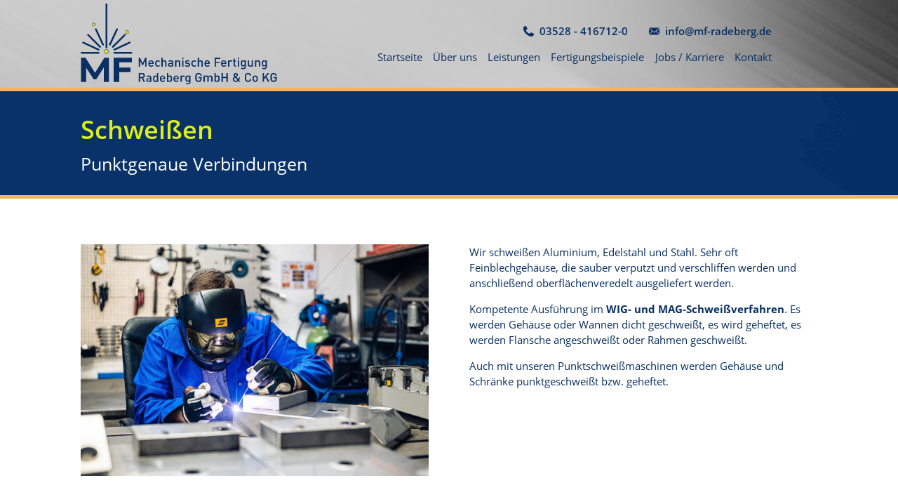

--- FILE ---
content_type: text/css
request_url: https://www.mf-radeberg.de/wp-content/themes/mfr/style.css
body_size: 11280
content:
/* 
Theme Name:		 mfr
Description:	 MFR is a child theme
Author:			 Markus Sommer
Author URI:		 https://www.leveragesearch.de
Template:		 wp-bootstrap-starter
Version:		 1.0.0
Text Domain:	 mfr
*/

/*
    Add your custom styles here
*/
/* Fonts */

/* open-sans-300 - latin */
@font-face {
    font-family: 'Open Sans';
    font-style: normal;
    font-weight: 300;
    src: url('assets/fonts/open-sans-v18-latin-300.eot'); /* IE9 Compat Modes */
    src: local(''),
    url('assets/fonts/open-sans-v18-latin-300.eot?#iefix') format('embedded-opentype'), /* IE6-IE8 */
    url('assets/fonts/open-sans-v18-latin-300.woff2') format('woff2'), /* Super Modern Browsers */
    url('assets/fonts/open-sans-v18-latin-300.woff') format('woff'), /* Modern Browsers */
    url('assets/fonts/open-sans-v18-latin-300.ttf') format('truetype'), /* Safari, Android, iOS */
    url('assets/fonts/open-sans-v18-latin-300.svg#OpenSans') format('svg'); /* Legacy iOS */
}
/* open-sans-300italic - latin */
@font-face {
    font-family: 'Open Sans';
    font-style: italic;
    font-weight: 300;
    src: url('assets/fonts/open-sans-v18-latin-300italic.eot'); /* IE9 Compat Modes */
    src: local(''),
    url('assets/fonts/open-sans-v18-latin-300italic.eot?#iefix') format('embedded-opentype'), /* IE6-IE8 */
    url('assets/fonts/open-sans-v18-latin-300italic.woff2') format('woff2'), /* Super Modern Browsers */
    url('assets/fonts/open-sans-v18-latin-300italic.woff') format('woff'), /* Modern Browsers */
    url('assets/fonts/open-sans-v18-latin-300italic.ttf') format('truetype'), /* Safari, Android, iOS */
    url('assets/fonts/open-sans-v18-latin-300italic.svg#OpenSans') format('svg'); /* Legacy iOS */
}
/* open-sans-regular - latin */
@font-face {
    font-family: 'Open Sans';
    font-style: normal;
    font-weight: 400;
    src: url('assets/fonts/open-sans-v18-latin-regular.eot'); /* IE9 Compat Modes */
    src: local(''),
    url('assets/fonts/open-sans-v18-latin-regular.eot?#iefix') format('embedded-opentype'), /* IE6-IE8 */
    url('assets/fonts/open-sans-v18-latin-regular.woff2') format('woff2'), /* Super Modern Browsers */
    url('assets/fonts/open-sans-v18-latin-regular.woff') format('woff'), /* Modern Browsers */
    url('assets/fonts/open-sans-v18-latin-regular.ttf') format('truetype'), /* Safari, Android, iOS */
    url('assets/fonts/open-sans-v18-latin-regular.svg#OpenSans') format('svg'); /* Legacy iOS */
}
/* open-sans-italic - latin */
@font-face {
    font-family: 'Open Sans';
    font-style: italic;
    font-weight: 400;
    src: url('assets/fonts/open-sans-v18-latin-italic.eot'); /* IE9 Compat Modes */
    src: local(''),
    url('assets/fonts/open-sans-v18-latin-italic.eot?#iefix') format('embedded-opentype'), /* IE6-IE8 */
    url('assets/fonts/open-sans-v18-latin-italic.woff2') format('woff2'), /* Super Modern Browsers */
    url('assets/fonts/open-sans-v18-latin-italic.woff') format('woff'), /* Modern Browsers */
    url('assets/fonts/open-sans-v18-latin-italic.ttf') format('truetype'), /* Safari, Android, iOS */
    url('assets/fonts/open-sans-v18-latin-italic.svg#OpenSans') format('svg'); /* Legacy iOS */
}
/* open-sans-600 - latin */
@font-face {
    font-family: 'Open Sans';
    font-style: normal;
    font-weight: 600;
    src: url('assets/fonts/open-sans-v18-latin-600.eot'); /* IE9 Compat Modes */
    src: local(''),
    url('assets/fonts/open-sans-v18-latin-600.eot?#iefix') format('embedded-opentype'), /* IE6-IE8 */
    url('assets/fonts/open-sans-v18-latin-600.woff2') format('woff2'), /* Super Modern Browsers */
    url('assets/fonts/open-sans-v18-latin-600.woff') format('woff'), /* Modern Browsers */
    url('assets/fonts/open-sans-v18-latin-600.ttf') format('truetype'), /* Safari, Android, iOS */
    url('assets/fonts/open-sans-v18-latin-600.svg#OpenSans') format('svg'); /* Legacy iOS */
}
/* open-sans-600italic - latin */
@font-face {
    font-family: 'Open Sans';
    font-style: italic;
    font-weight: 600;
    src: url('assets/fonts/open-sans-v18-latin-600italic.eot'); /* IE9 Compat Modes */
    src: local(''),
    url('assets/fonts/open-sans-v18-latin-600italic.eot?#iefix') format('embedded-opentype'), /* IE6-IE8 */
    url('assets/fonts/open-sans-v18-latin-600italic.woff2') format('woff2'), /* Super Modern Browsers */
    url('assets/fonts/open-sans-v18-latin-600italic.woff') format('woff'), /* Modern Browsers */
    url('assets/fonts/open-sans-v18-latin-600italic.ttf') format('truetype'), /* Safari, Android, iOS */
    url('assets/fonts/open-sans-v18-latin-600italic.svg#OpenSans') format('svg'); /* Legacy iOS */
}
/* open-sans-700 - latin */
@font-face {
    font-family: 'Open Sans';
    font-style: normal;
    font-weight: 700;
    src: url('assets/fonts/open-sans-v18-latin-700.eot'); /* IE9 Compat Modes */
    src: local(''),
    url('assets/fonts/open-sans-v18-latin-700.eot?#iefix') format('embedded-opentype'), /* IE6-IE8 */
    url('assets/fonts/open-sans-v18-latin-700.woff2') format('woff2'), /* Super Modern Browsers */
    url('assets/fonts/open-sans-v18-latin-700.woff') format('woff'), /* Modern Browsers */
    url('assets/fonts/open-sans-v18-latin-700.ttf') format('truetype'), /* Safari, Android, iOS */
    url('assets/fonts/open-sans-v18-latin-700.svg#OpenSans') format('svg'); /* Legacy iOS */
}
/* open-sans-700italic - latin */
@font-face {
    font-family: 'Open Sans';
    font-style: italic;
    font-weight: 700;
    src: url('assets/fonts/open-sans-v18-latin-700italic.eot'); /* IE9 Compat Modes */
    src: local(''),
    url('assets/fonts/open-sans-v18-latin-700italic.eot?#iefix') format('embedded-opentype'), /* IE6-IE8 */
    url('assets/fonts/open-sans-v18-latin-700italic.woff2') format('woff2'), /* Super Modern Browsers */
    url('assets/fonts/open-sans-v18-latin-700italic.woff') format('woff'), /* Modern Browsers */
    url('assets/fonts/open-sans-v18-latin-700italic.ttf') format('truetype'), /* Safari, Android, iOS */
    url('assets/fonts/open-sans-v18-latin-700italic.svg#OpenSans') format('svg'); /* Legacy iOS */
}
/* open-sans-800 - latin */
@font-face {
    font-family: 'Open Sans';
    font-style: normal;
    font-weight: 800;
    src: url('assets/fonts/open-sans-v18-latin-800.eot'); /* IE9 Compat Modes */
    src: local(''),
    url('assets/fonts/open-sans-v18-latin-800.eot?#iefix') format('embedded-opentype'), /* IE6-IE8 */
    url('assets/fonts/open-sans-v18-latin-800.woff2') format('woff2'), /* Super Modern Browsers */
    url('assets/fonts/open-sans-v18-latin-800.woff') format('woff'), /* Modern Browsers */
    url('assets/fonts/open-sans-v18-latin-800.ttf') format('truetype'), /* Safari, Android, iOS */
    url('assets/fonts/open-sans-v18-latin-800.svg#OpenSans') format('svg'); /* Legacy iOS */
}
/* open-sans-800italic - latin */
@font-face {
    font-family: 'Open Sans';
    font-style: italic;
    font-weight: 800;
    src: url('assets/fonts/open-sans-v18-latin-800italic.eot'); /* IE9 Compat Modes */
    src: local(''),
    url('assets/fonts/open-sans-v18-latin-800italic.eot?#iefix') format('embedded-opentype'), /* IE6-IE8 */
    url('assets/fonts/open-sans-v18-latin-800italic.woff2') format('woff2'), /* Super Modern Browsers */
    url('assets/fonts/open-sans-v18-latin-800italic.woff') format('woff'), /* Modern Browsers */
    url('assets/fonts/open-sans-v18-latin-800italic.ttf') format('truetype'), /* Safari, Android, iOS */
    url('assets/fonts/open-sans-v18-latin-800italic.svg#OpenSans') format('svg'); /* Legacy iOS */
}
/*Global */
body {
    font-family: 'Open Sans' !important;
}
.et_pb_section_0 {
    padding-top:2% !important;
}
.container {
    max-width:1080px !important;
}
/*
    Header
 */
#masthead {
    background-size: cover;
}
.navbar-brand img {
    width:400px;
    max-width: 70%;
}
header#masthead {
    padding:0rem 1rem;
    background-color: #f7f7f7;
    box-shadow:unset;
    border-bottom: 5px solid #FEB25A;
}
#page-sub-header {
    border-bottom: 5px solid #FEB25A;
    padding:0rem;
    text-align:left;
}
.home #page-sub-header {
    text-align:center;
}
#page-sub-header .header-image {
    height:700px;
    max-height:50vh;
    background-position: center;
    background-size: cover;
}
.headline-box {
    background-color: #0F274C;
    padding:2% 0rem;
}
#main-nav {

}
.nav-container {

    display: flex;
    flex-direction: column;
}
.nav-contact {
    display:flex;
    justify-content: flex-end;
}
.nav-contact span {
    padding:0.5rem;
}
.nav-contact a {
    color: #092F63 !important;
    font-weight:600;
}
#masthead .navbar-nav > li > a {
    color: #092F63 !important;
    font-size:1rem !important;
}
#masthead .navbar-nav > li > a:hover {
    color: #DCEF19 !important;
    font-weight:500 !important;
    text-decoration: underline;
}
h1 {
    margin-bottom:0rem !important;
    font-size: 36px !important;
    font-weight: 600 !important;
    color:#DCEF19 !important;
}
.subline {
    color:#ffffff !important;
    font-size:25px !important;
    font-weight:normal !important;
}
.phone {
    background-image: url("/wp-content/themes/mfr/assets/icons/phone.svg")!important;
    background-position: left center!important;
    background-repeat: no-repeat!important;
    padding-left:1.5rem!important;
    background-size: 1rem!important;
}
.mail {
    margin-left:1.5rem;
    background-image: url("/wp-content/themes/mfr/assets/icons/mail.svg")!important;
    background-position: left center!important;
    background-repeat: no-repeat!important;
    padding-left:1.5rem!important;
    background-size: 1rem!important;
}
/*
    Content
 */
h2 {
    font-size:40px !important;
}
.site-content {
    color:#092F63 !important;
    padding:0rem !important;
}
.page-template-fullwidth #primary {
    padding:0rem !important;
}
.usp .et_pb_row {
    padding:0rem !important;
}
.usp {
    border-bottom: 5px solid #FEB25A !important;
    color: #092F63 !important;
    font-weight:600 !important;
    font-size: 25px !important;
}
.usp h2{
    color:#DCEF19 !important;
    font-weight:600 !important;
}
.usp-row {
    margin-top:3rem !important;
}
.usp-row img {
    max-height:120px;
}
.area img{
    max-height:500px;
}
.area .et-last-child {
    display:flex;
    align-items: flex-end;
}
.area h2 {
    border-bottom: 5px solid #FEB25A !important;
    color: #092F63 !important;
}
.area, .about {
    color: #092F63 !important;
}
.area li {
    list-style: square !important;
}
/*
    Footer
 */
.cta div {
    background-color: #092F63;
    text-align: center;
    padding:1rem;
}
.cta a{
    color:#DCEF19 !important;
    font-size:25px;

}
.pre-footer {
    background-color: #f7f7f7;
    padding: 4% 0rem;
}
.pre-footer h2{
    color:#092F63;
    margin-bottom:2%;
}

footer {
    font-size: 100% !important;
    border-bottom: 5px solid #FEB25A;
    padding:  0rem 0rem 4%  0rem;
    color:#092F63 !important;
    background-size: cover;
}
footer .col-lg-4 {
    display: flex;
    align-items: flex-end;
}
footer .col-lg-4:last-of-type {
    justify-content:  flex-end;
}
#menu-footer {
    margin-bottom:0rem;
}
footer ul {
    list-style: none;
    padding:0rem;
}
footer li {
    display:inline;
}
/*
    Mobile
 */

@media (max-width:576px) {
    .et_pb_section {
    padding-left:2rem !important;
    padding-right:2rem !important;
}
}
@media (max-width:991px) {
    .nav-contact {
        display:none;
    }
}

--- FILE ---
content_type: image/svg+xml
request_url: https://www.mf-radeberg.de/wp-content/themes/mfr/assets/icons/mail.svg
body_size: 1065
content:
<?xml version="1.0" encoding="UTF-8" standalone="no"?>
<!DOCTYPE svg PUBLIC "-//W3C//DTD SVG 1.1//EN" "http://www.w3.org/Graphics/SVG/1.1/DTD/svg11.dtd">
<svg width="100%" height="100%" viewBox="0 0 987 987" version="1.1" xmlns="http://www.w3.org/2000/svg" xmlns:xlink="http://www.w3.org/1999/xlink" xml:space="preserve" xmlns:serif="http://www.serif.com/" style="fill-rule:evenodd;clip-rule:evenodd;stroke-linejoin:round;stroke-miterlimit:2;">
    <g id="Pfad_40" transform="matrix(1.01874,0,0,1.01874,-9.2473,-9.24662)">
        <path d="M655.132,508.296L493.658,638.264L332.184,508.296L52.242,806.354C57.126,807.93 62.167,808.718 67.208,808.718L920.265,808.718C925.307,808.56 930.348,807.772 935.231,806.354L655.132,508.296ZM976.033,761.142C977.136,756.258 977.766,751.217 977.924,746.333L977.924,248.52L702.236,470.173L976.033,761.142ZM284.765,470.33L9.077,248.52L9.077,746.333C9.077,751.374 9.707,756.416 10.968,761.142L284.765,470.33ZM493.658,560.466L953.663,190.099C944.053,182.537 932.396,178.284 920.108,178.284L67.05,178.284C54.92,178.441 43.105,182.537 33.495,190.099L493.658,560.466Z" style="fill:rgb(9,47,99);fill-rule:nonzero;"/>
    </g>
</svg>


--- FILE ---
content_type: image/svg+xml
request_url: https://www.mf-radeberg.de/wp-content/themes/mfr/assets/icons/menu.svg
body_size: 782
content:
<?xml version="1.0" encoding="UTF-8" standalone="no"?>
<!DOCTYPE svg PUBLIC "-//W3C//DTD SVG 1.1//EN" "http://www.w3.org/Graphics/SVG/1.1/DTD/svg11.dtd">
<svg width="100%" height="100%" viewBox="0 0 29 25" version="1.1" xmlns="http://www.w3.org/2000/svg" xmlns:xlink="http://www.w3.org/1999/xlink" xml:space="preserve" xmlns:serif="http://www.serif.com/" style="fill-rule:evenodd;clip-rule:evenodd;stroke-linejoin:round;stroke-miterlimit:2;">
    <g transform="matrix(0.374408,0,0,1,0,0)">
        <rect x="0" y="0" width="77.361" height="3.027" style="fill:rgb(9,47,99);"/>
    </g>
    <g transform="matrix(0.374408,0,0,1,0,0)">
        <rect x="0" y="10.5" width="77.361" height="3.027" style="fill:rgb(9,47,99);"/>
    </g>
    <g transform="matrix(0.374408,0,0,1,0,0)">
        <rect x="0" y="21" width="77.361" height="3.027" style="fill:rgb(9,47,99);"/>
    </g>
</svg>


--- FILE ---
content_type: image/svg+xml
request_url: https://www.mf-radeberg.de/wp-content/themes/mfr/assets/images/mfr-logo.svg
body_size: 39663
content:
<?xml version="1.0" encoding="UTF-8" standalone="no"?>
<!DOCTYPE svg PUBLIC "-//W3C//DTD SVG 1.1//EN" "http://www.w3.org/Graphics/SVG/1.1/DTD/svg11.dtd">
<svg width="100%" height="100%" viewBox="0 0 712 294" version="1.1" xmlns="http://www.w3.org/2000/svg" xmlns:xlink="http://www.w3.org/1999/xlink" xml:space="preserve" xmlns:serif="http://www.serif.com/" style="fill-rule:evenodd;clip-rule:evenodd;stroke-linejoin:round;stroke-miterlimit:2;">
    <g transform="matrix(1,0,0,1,-75.7,-94.2)">
        <path d="M140.4,276.3L78.9,276.3C77.1,276.3 75.7,274.9 75.7,273.1C75.7,271.3 77.1,269.9 78.9,269.9L140.5,269.9C142.3,269.9 143.7,271.3 143.7,273.1C143.7,274.9 142.2,276.3 140.4,276.3Z" style="fill:rgb(9,47,99);fill-rule:nonzero;"/>
    </g>
    <g transform="matrix(1,0,0,1,-75.7,-94.2)">
        <path d="M140.4,265C139.9,265 139.5,264.9 139,264.7L83.2,238.7C81.6,238 80.9,236 81.7,234.4C82.4,232.8 84.4,232.1 86,232.9L141.8,258.9C143.4,259.6 144.1,261.6 143.3,263.2C142.8,264.3 141.6,265 140.4,265Z" style="fill:rgb(9,47,99);fill-rule:nonzero;"/>
    </g>
    <g transform="matrix(1,0,0,1,-75.7,-94.2)">
        <path d="M146,254.7C145.2,254.7 144.4,254.4 143.7,253.8L100.2,210.3C99,209.1 99,207 100.2,205.8C101.4,204.6 103.5,204.6 104.7,205.8L148.2,249.3C149.4,250.5 149.4,252.6 148.2,253.8C147.7,254.4 146.8,254.7 146,254.7Z" style="fill:rgb(9,47,99);fill-rule:nonzero;"/>
    </g>
    <g transform="matrix(1,0,0,1,-75.7,-94.2)">
        <path d="M156.6,246.6C155.4,246.6 154.2,245.9 153.7,244.8L127.7,189C127,187.4 127.6,185.5 129.2,184.7C130.8,184 132.7,184.6 133.5,186.2L159.5,242C160.2,243.6 159.6,245.5 158,246.3C157.6,246.5 157.1,246.6 156.6,246.6Z" style="fill:rgb(9,47,99);fill-rule:nonzero;"/>
    </g>
    <g transform="matrix(1,0,0,1,-75.7,-94.2)">
        <path d="M259.3,276.3L197.7,276.3C195.9,276.3 194.5,274.9 194.5,273.1C194.5,271.3 195.9,269.9 197.7,269.9L259.3,269.9C261.1,269.9 262.5,271.3 262.5,273.1C262.5,274.9 261,276.3 259.3,276.3Z" style="fill:rgb(9,47,99);fill-rule:nonzero;"/>
    </g>
    <g transform="matrix(1,0,0,1,-75.7,-94.2)">
        <path d="M197.7,265C196.5,265 195.3,264.3 194.8,263.2C194.1,261.6 194.7,259.7 196.3,258.9L252.1,232.9C253.7,232.2 255.6,232.8 256.4,234.4C257.1,236 256.5,237.9 254.9,238.7L199.1,264.7C198.6,264.9 198.1,265 197.7,265Z" style="fill:rgb(9,47,99);fill-rule:nonzero;"/>
    </g>
    <g transform="matrix(1,0,0,1,-75.7,-94.2)">
        <path d="M192.1,254.7C191.3,254.7 190.5,254.4 189.8,253.8C188.6,252.6 188.6,250.5 189.8,249.3L233.3,205.8C234.5,204.6 236.6,204.6 237.8,205.8C239,207 239,209.1 237.8,210.3L194.3,253.8C193.7,254.4 192.9,254.7 192.1,254.7Z" style="fill:rgb(9,47,99);fill-rule:nonzero;"/>
    </g>
    <g transform="matrix(1,0,0,1,-75.7,-94.2)">
        <path d="M181.5,246.6C181,246.6 180.6,246.5 180.1,246.3C178.5,245.6 177.8,243.6 178.6,242L204.6,186.2C205.3,184.6 207.3,183.9 208.9,184.7C210.5,185.4 211.2,187.4 210.4,189L184.4,244.8C183.8,245.9 182.7,246.6 181.5,246.6Z" style="fill:rgb(9,47,99);fill-rule:nonzero;"/>
    </g>
    <g transform="matrix(1,0,0,1,-75.7,-94.2)">
        <path d="M169.1,256.8C167.3,256.8 165.9,255.4 165.9,253.6L165.9,97.4C165.9,95.6 167.3,94.2 169.1,94.2C170.9,94.2 172.3,95.6 172.3,97.4L172.3,253.6C172.3,255.4 170.8,256.8 169.1,256.8Z" style="fill:rgb(9,47,99);fill-rule:nonzero;"/>
    </g>
    <g transform="matrix(1,0,0,1,-75.7,-94.2)">
        <circle cx="169.1" cy="268.6" r="7.5" style="fill:rgb(220,239,25);"/>
    </g>
    <g transform="matrix(1,0,0,1,-75.7,-94.2)">
        <path d="M169.1,276.8C164.6,276.8 160.9,273.1 160.9,268.6C160.9,264.1 164.6,260.4 169.1,260.4C173.6,260.4 177.3,264.1 177.3,268.6C177.3,273.1 173.6,276.8 169.1,276.8ZM169.1,261.8C165.3,261.8 162.3,264.9 162.3,268.6C162.3,272.3 165.3,275.4 169.1,275.4C172.9,275.4 175.9,272.3 175.9,268.6C175.9,264.9 172.8,261.8 169.1,261.8Z" style="fill:rgb(9,47,99);fill-rule:nonzero;"/>
    </g>
    <g transform="matrix(1,0,0,1,-75.7,-94.2)">
        <circle cx="122.8" cy="170.4" r="5.4" style="fill:rgb(220,239,25);"/>
    </g>
    <g transform="matrix(1,0,0,1,-75.7,-94.2)">
        <path d="M122.8,176.4C119.4,176.4 116.7,173.7 116.7,170.3C116.7,166.9 119.4,164.2 122.8,164.2C126.2,164.2 128.9,166.9 128.9,170.3C128.9,173.7 126.1,176.4 122.8,176.4ZM122.8,165.7C120.2,165.7 118.1,167.8 118.1,170.4C118.1,173 120.2,175.1 122.8,175.1C125.4,175.1 127.5,173 127.5,170.4C127.5,167.8 125.4,165.7 122.8,165.7Z" style="fill:rgb(9,47,99);fill-rule:nonzero;"/>
    </g>
    <g transform="matrix(1,0,0,1,-75.7,-94.2)">
        <circle cx="244.1" cy="197.8" r="5.4" style="fill:rgb(220,239,25);"/>
    </g>
    <g transform="matrix(1,0,0,1,-75.7,-94.2)">
        <path d="M244.1,203.9C240.7,203.9 238,201.2 238,197.8C238,194.4 240.7,191.7 244.1,191.7C247.5,191.7 250.2,194.4 250.2,197.8C250.2,201.1 247.4,203.9 244.1,203.9ZM244.1,193.1C241.5,193.1 239.4,195.2 239.4,197.8C239.4,200.4 241.5,202.5 244.1,202.5C246.7,202.5 248.8,200.4 248.8,197.8C248.8,195.2 246.6,193.1 244.1,193.1Z" style="fill:rgb(9,47,99);fill-rule:nonzero;"/>
    </g>
    <g transform="matrix(1,0,0,1,-75.7,-94.2)">
        <path d="M159.6,378.8L159.5,326.2L132,369.6L123,369.6L95.6,327.4L95.6,378.9L76.8,378.9L76.8,291.2L93.3,291.2L127.7,345.7L161.6,291.2L178,291.2L178.2,378.9L159.6,378.9L159.6,378.8Z" style="fill:rgb(9,47,99);fill-rule:nonzero;"/>
    </g>
    <g transform="matrix(1,0,0,1,-75.7,-94.2)">
        <path d="M215.4,307.4L215.4,326.8L256,326.8L256,343L215.4,343L215.4,378.8L195.1,378.8L195.1,291.1L261.4,291.1L261.4,307.4L215.4,307.4Z" style="fill:rgb(9,47,99);fill-rule:nonzero;"/>
    </g>
    <g transform="matrix(1,0,0,1,-75.7,-94.2)">
        <path d="M309.5,323.3L309.5,301.8L302.1,317.5L298.5,317.5L290.9,301.8L290.9,323.3L286,323.3L286,291.1L290.9,291.1L300.3,311.1L309.5,291.1L314.4,291.1L314.4,323.3L309.5,323.3Z" style="fill:rgb(9,47,99);fill-rule:nonzero;"/>
    </g>
    <g transform="matrix(1,0,0,1,-75.7,-94.2)">
        <path d="M325.6,313.2C325.6,315.2 326.1,316.8 327.1,317.9C328.1,319 329.5,319.6 331.4,319.6C332.7,319.6 333.7,319.4 334.5,319C335.3,318.6 336.1,318 336.9,317.2L339.8,320C339.2,320.6 338.6,321.1 338,321.6C337.4,322 336.8,322.4 336.1,322.7C335.4,323 334.7,323.2 333.9,323.4C333.1,323.6 332.2,323.6 331.2,323.6C329.8,323.6 328.4,323.4 327.2,323C325.9,322.6 324.9,321.9 323.9,321C323,320.1 322.2,318.9 321.7,317.4C321.2,315.9 320.9,314.1 320.9,311.9C320.9,308.2 321.8,305.3 323.6,303.3C325.4,301.3 327.7,300.3 330.7,300.3C332.2,300.3 333.6,300.6 334.8,301.1C336,301.6 337,302.4 337.8,303.4C338.6,304.4 339.3,305.5 339.7,306.9C340.1,308.3 340.4,309.7 340.4,311.4L340.4,313.4L325.6,313.4L325.6,313.2ZM335.8,308.3C335.7,307.9 335.6,307.4 335.3,306.9C334.9,306 334.4,305.3 333.6,304.8C332.8,304.3 331.9,304 330.8,304C329.7,304 328.8,304.3 328,304.8C327.2,305.3 326.6,306 326.3,306.9C326.1,307.4 325.9,307.9 325.8,308.3C325.7,308.7 325.7,309.3 325.7,310L336,310C335.9,309.3 335.9,308.8 335.8,308.3Z" style="fill:rgb(9,47,99);fill-rule:nonzero;"/>
    </g>
    <g transform="matrix(1,0,0,1,-75.7,-94.2)">
        <path d="M359.7,322.8C358.5,323.3 357.1,323.6 355.5,323.6C354.2,323.6 352.9,323.4 351.7,323C350.5,322.6 349.4,321.9 348.4,321C347.5,320.1 346.7,318.9 346.1,317.4C345.5,315.9 345.2,314.1 345.2,312C345.2,309.9 345.5,308 346.1,306.6C346.7,305.1 347.5,303.9 348.4,303C349.3,302.1 350.4,301.4 351.7,301C352.9,300.6 354.2,300.4 355.5,300.4C357.1,300.4 358.5,300.6 359.7,301.1C360.9,301.6 362,302.4 363.1,303.6L359.9,306.7C359.2,305.9 358.5,305.4 357.8,305C357.2,304.7 356.4,304.5 355.5,304.5C353.7,304.5 352.3,305.2 351.3,306.5C350.8,307.1 350.4,307.9 350.2,308.7C350,309.5 349.9,310.7 349.9,312C349.9,313.4 350,314.5 350.2,315.3C350.4,316.1 350.7,316.9 351.3,317.6C352.3,319 353.7,319.6 355.5,319.6C356.4,319.6 357.2,319.4 357.8,319.1C358.4,318.8 359.1,318.2 359.9,317.4L363.1,320.4C362,321.5 360.9,322.3 359.7,322.8Z" style="fill:rgb(9,47,99);fill-rule:nonzero;"/>
    </g>
    <g transform="matrix(1,0,0,1,-75.7,-94.2)">
        <path d="M382.3,323.4L382.3,309.3C382.3,307.6 381.9,306.3 381,305.5C380.1,304.7 379,304.3 377.7,304.3C376.4,304.3 375.3,304.7 374.4,305.5C373.5,306.3 373,307.6 373,309.3L373,323.3L368.4,323.3L368.4,291.1L373,291.1L373,302.7C373.8,301.8 374.7,301.2 375.7,300.8C376.7,300.4 377.8,300.2 378.9,300.2C380.2,300.2 381.3,300.4 382.3,300.8C383.3,301.2 384.1,301.8 384.8,302.5C385.5,303.2 386,304.1 386.3,305.2C386.6,306.2 386.8,307.4 386.8,308.6L386.8,323.4L382.3,323.4Z" style="fill:rgb(9,47,99);fill-rule:nonzero;"/>
    </g>
    <g transform="matrix(1,0,0,1,-75.7,-94.2)">
        <path d="M406.3,323.3L406.3,321.2C405.5,322 404.6,322.6 403.7,323C402.8,323.4 401.6,323.5 400.2,323.5C398.8,323.5 397.5,323.3 396.6,323C395.7,322.7 394.8,322.1 394.1,321.4C392.9,320.1 392.3,318.5 392.3,316.5C392.3,314.6 393,313 394.3,311.8C395.6,310.6 397.6,309.9 400.2,309.9L406.3,309.9L406.3,308.3C406.3,306.9 405.9,305.8 405.1,305.1C404.3,304.4 403,304 401.2,304C399.9,304 398.9,304.2 398.2,304.5C397.5,304.8 396.8,305.4 396.2,306.2L393.2,303.4C394.3,302.1 395.4,301.3 396.7,300.8C397.9,300.3 399.5,300.1 401.4,300.1C407.7,300.1 410.8,302.7 410.8,308L410.8,323.3L406.3,323.3ZM406.3,313.2L400.9,313.2C399.5,313.2 398.5,313.5 397.8,314.1C397.1,314.7 396.8,315.5 396.8,316.5C396.8,317.5 397.1,318.4 397.8,318.9C398.5,319.5 399.5,319.7 401,319.7C401.9,319.7 402.7,319.6 403.3,319.5C404,319.4 404.6,319 405.2,318.4C405.9,317.7 406.2,316.6 406.2,315L406.2,313.2L406.3,313.2Z" style="fill:rgb(9,47,99);fill-rule:nonzero;"/>
    </g>
    <g transform="matrix(1,0,0,1,-75.7,-94.2)">
        <path d="M431.9,323.3L431.9,309.3C431.9,307.5 431.5,306.2 430.6,305.4C429.7,304.6 428.6,304.2 427.3,304.2C426,304.2 424.9,304.6 424,305.4C423.1,306.2 422.6,307.5 422.6,309.3L422.6,323.3L418,323.3L418,300.4L422.5,300.4L422.5,302.7C423.3,301.8 424.2,301.2 425.3,300.8C426.4,300.4 427.5,300.2 428.6,300.2C429.8,300.2 430.8,300.4 431.8,300.7C432.7,301.1 433.6,301.6 434.3,302.2C435.2,303.1 435.8,304 436.1,305.1C436.4,306.2 436.6,307.4 436.6,308.6L436.6,323.2L431.9,323.2L431.9,323.3Z" style="fill:rgb(9,47,99);fill-rule:nonzero;"/>
    </g>
    <g transform="matrix(1,0,0,1,-75.7,-94.2)">
        <path d="M443.5,295.9L443.5,291L448.4,291L448.4,295.9L443.5,295.9ZM443.6,323.3L443.6,300.4L448.2,300.4L448.2,323.3L443.6,323.3Z" style="fill:rgb(9,47,99);fill-rule:nonzero;"/>
    </g>
    <g transform="matrix(1,0,0,1,-75.7,-94.2)">
        <path d="M471.7,319.5C471.2,320.4 470.6,321.2 469.7,321.8C468.9,322.4 467.8,322.9 466.7,323.2C465.5,323.5 464.3,323.7 462.9,323.7C461,323.7 459.3,323.5 457.7,323C456.1,322.6 454.6,321.7 453.3,320.4L456.3,317.4C457.2,318.4 458.3,319 459.4,319.3C460.6,319.6 461.7,319.8 462.9,319.8C464.3,319.8 465.5,319.5 466.5,319C467.5,318.5 467.9,317.7 467.9,316.6C467.9,315.8 467.7,315.2 467.2,314.7C466.7,314.2 465.9,314 464.8,313.9L461.1,313.6C458.9,313.4 457.3,312.8 456.1,311.8C454.9,310.8 454.3,309.3 454.3,307.3C454.3,306.2 454.5,305.2 455,304.3C455.5,303.4 456.1,302.7 456.9,302.1C457.7,301.5 458.6,301.1 459.6,300.7C460.6,300.3 461.8,300.2 463,300.2C464.7,300.2 466.3,300.4 467.7,300.8C469.1,301.2 470.4,301.9 471.4,302.8L468.5,305.7C467.8,305.1 466.9,304.7 465.9,304.4C464.9,304.1 463.9,304 462.8,304C461.4,304 460.4,304.3 459.7,304.8C459,305.3 458.7,306 458.7,306.9C458.7,307.6 458.9,308.2 459.4,308.6C459.8,309.1 460.7,309.4 461.9,309.5L465.5,309.8C467.7,310 469.3,310.6 470.5,311.6C471.7,312.6 472.3,314.2 472.3,316.2C472.5,317.5 472.2,318.6 471.7,319.5Z" style="fill:rgb(9,47,99);fill-rule:nonzero;"/>
    </g>
    <g transform="matrix(1,0,0,1,-75.7,-94.2)">
        <path d="M491.3,322.8C490.1,323.3 488.7,323.6 487.1,323.6C485.8,323.6 484.5,323.4 483.3,323C482.1,322.6 481,321.9 480,321C479.1,320.1 478.3,318.9 477.7,317.4C477.1,315.9 476.8,314.1 476.8,312C476.8,309.9 477.1,308 477.7,306.6C478.3,305.1 479.1,303.9 480,303C480.9,302.1 482,301.4 483.3,301C484.5,300.6 485.8,300.4 487.1,300.4C488.7,300.4 490.1,300.6 491.3,301.1C492.5,301.6 493.6,302.4 494.7,303.6L491.5,306.7C490.8,305.9 490.1,305.4 489.4,305C488.8,304.7 488,304.5 487.1,304.5C485.3,304.5 483.9,305.2 482.9,306.5C482.4,307.1 482,307.9 481.8,308.7C481.6,309.5 481.5,310.7 481.5,312C481.5,313.4 481.6,314.5 481.8,315.3C482,316.1 482.3,316.9 482.9,317.6C483.9,319 485.3,319.6 487.1,319.6C488,319.6 488.8,319.4 489.4,319.1C490,318.8 490.7,318.2 491.5,317.4L494.7,320.4C493.6,321.5 492.4,322.3 491.3,322.8Z" style="fill:rgb(9,47,99);fill-rule:nonzero;"/>
    </g>
    <g transform="matrix(1,0,0,1,-75.7,-94.2)">
        <path d="M513.8,323.4L513.8,309.3C513.8,307.6 513.4,306.3 512.5,305.5C511.6,304.7 510.5,304.3 509.2,304.3C507.9,304.3 506.8,304.7 505.9,305.5C505,306.3 504.5,307.6 504.5,309.3L504.5,323.3L500,323.3L500,291.1L504.6,291.1L504.6,302.7C505.4,301.8 506.3,301.2 507.3,300.8C508.3,300.4 509.4,300.2 510.5,300.2C511.8,300.2 512.9,300.4 513.9,300.8C514.9,301.2 515.7,301.8 516.4,302.5C517.1,303.2 517.6,304.1 517.9,305.2C518.2,306.2 518.4,307.4 518.4,308.6L518.4,323.4L513.8,323.4Z" style="fill:rgb(9,47,99);fill-rule:nonzero;"/>
    </g>
    <g transform="matrix(1,0,0,1,-75.7,-94.2)">
        <path d="M529,313.2C529,315.2 529.5,316.8 530.5,317.9C531.5,319 532.9,319.6 534.8,319.6C536.1,319.6 537.1,319.4 537.9,319C538.7,318.6 539.5,318 540.3,317.2L543.2,320C542.6,320.6 542,321.1 541.4,321.6C540.8,322 540.2,322.4 539.5,322.7C538.8,323 538.1,323.2 537.3,323.4C536.5,323.6 535.6,323.6 534.6,323.6C533.2,323.6 531.8,323.4 530.6,323C529.3,322.6 528.3,321.9 527.3,321C526.4,320.1 525.6,318.9 525.1,317.4C524.6,315.9 524.3,314.1 524.3,311.9C524.3,308.2 525.2,305.3 527,303.3C528.8,301.3 531.1,300.3 534.1,300.3C535.6,300.3 537,300.6 538.2,301.1C539.4,301.6 540.4,302.4 541.2,303.4C542,304.4 542.7,305.5 543.1,306.9C543.5,308.3 543.8,309.7 543.8,311.4L543.8,313.4L529,313.4L529,313.2ZM539.1,308.3C539,307.9 538.9,307.4 538.6,306.9C538.2,306 537.7,305.3 536.9,304.8C536.1,304.3 535.2,304 534.1,304C533,304 532.1,304.3 531.3,304.8C530.5,305.3 529.9,306 529.6,306.9C529.4,307.4 529.2,307.9 529.1,308.3C529,308.7 529,309.3 529,310L539.3,310C539.2,309.3 539.2,308.8 539.1,308.3Z" style="fill:rgb(9,47,99);fill-rule:nonzero;"/>
    </g>
    <g transform="matrix(1,0,0,1,-75.7,-94.2)">
        <path d="M566.1,295.6L566.1,305.4L579.5,305.4L579.5,309.8L566.1,309.8L566.1,323.4L561.2,323.4L561.2,291.2L581.7,291.2L581.7,295.6L566.1,295.6Z" style="fill:rgb(9,47,99);fill-rule:nonzero;"/>
    </g>
    <g transform="matrix(1,0,0,1,-75.7,-94.2)">
        <path d="M589,313.2C589,315.2 589.5,316.8 590.5,317.9C591.5,319 592.9,319.6 594.8,319.6C596.1,319.6 597.1,319.4 597.9,319C598.7,318.6 599.5,318 600.3,317.2L603.2,320C602.6,320.6 602,321.1 601.4,321.6C600.8,322 600.2,322.4 599.5,322.7C598.8,323 598.1,323.2 597.3,323.4C596.5,323.6 595.6,323.6 594.6,323.6C593.2,323.6 591.8,323.4 590.6,323C589.3,322.6 588.3,321.9 587.3,321C586.4,320.1 585.6,318.9 585.1,317.4C584.6,315.9 584.3,314.1 584.3,311.9C584.3,308.2 585.2,305.3 587,303.3C588.8,301.3 591.1,300.3 594.1,300.3C595.6,300.3 597,300.6 598.2,301.1C599.4,301.6 600.4,302.4 601.2,303.4C602,304.4 602.7,305.5 603.1,306.9C603.5,308.3 603.8,309.7 603.8,311.4L603.8,313.4L589,313.4L589,313.2ZM599.1,308.3C599,307.9 598.9,307.4 598.6,306.9C598.2,306 597.7,305.3 596.9,304.8C596.1,304.3 595.2,304 594.1,304C593,304 592.1,304.3 591.3,304.8C590.5,305.3 589.9,306 589.6,306.9C589.4,307.4 589.2,307.9 589.1,308.3C589,308.7 589,309.3 589,310L599.3,310C599.2,309.3 599.2,308.8 599.1,308.3Z" style="fill:rgb(9,47,99);fill-rule:nonzero;"/>
    </g>
    <g transform="matrix(1,0,0,1,-75.7,-94.2)">
        <path d="M622.5,305.8C622,305.3 621.5,304.9 621,304.6C620.5,304.3 619.9,304.2 619.1,304.2C617.8,304.2 616.8,304.7 615.9,305.6C615,306.5 614.6,307.8 614.6,309.4L614.6,323.3L610,323.3L610,300.4L614.5,300.4L614.5,302.9C615.1,302.1 615.9,301.4 617,300.9C618.1,300.4 619.3,300.1 620.6,300.1C621.7,300.1 622.7,300.3 623.6,300.6C624.5,300.9 625.3,301.5 626.1,302.3L622.5,305.8Z" style="fill:rgb(9,47,99);fill-rule:nonzero;"/>
    </g>
    <g transform="matrix(1,0,0,1,-75.7,-94.2)">
        <path d="M636.5,323.3C635.4,323.3 634.5,323.1 633.7,322.8C632.9,322.4 632.3,322 631.8,321.4C631.3,320.8 630.9,320.1 630.6,319.4C630.3,318.7 630.2,317.8 630.2,317L630.2,304.4L627.6,304.4L627.6,300.9L630.2,300.9L630.2,293.9L634.8,293.9L634.8,300.9L639.2,300.9L639.2,304.4L634.8,304.4L634.8,316.8C634.8,317.6 635,318.3 635.4,318.8C635.8,319.3 636.4,319.5 637.3,319.5L639.2,319.5L639.2,323.4L636.5,323.4L636.5,323.3Z" style="fill:rgb(9,47,99);fill-rule:nonzero;"/>
    </g>
    <g transform="matrix(1,0,0,1,-75.7,-94.2)">
        <path d="M645,295.9L645,291L649.9,291L649.9,295.9L645,295.9ZM645.2,323.3L645.2,300.4L649.8,300.4L649.8,323.3L645.2,323.3Z" style="fill:rgb(9,47,99);fill-rule:nonzero;"/>
    </g>
    <g transform="matrix(1,0,0,1,-75.7,-94.2)">
        <path d="M673.9,327.1C673.4,328.3 672.8,329.3 672,330.1C671.2,330.9 670.1,331.6 668.9,332.1C667.7,332.6 666.3,332.8 664.8,332.8C663.1,332.8 661.6,332.6 660.4,332.1C659.2,331.6 658,330.9 656.8,329.8L659.7,326.9C660.4,327.6 661.1,328.1 661.9,328.4C662.6,328.7 663.6,328.9 664.7,328.9C665.7,328.9 666.5,328.7 667.2,328.4C667.9,328.1 668.4,327.7 668.9,327.1C669.3,326.6 669.7,325.9 669.8,325.3C670,324.6 670.1,323.9 670.1,323.1L670.1,320.2C669.3,321.2 668.4,321.9 667.4,322.2C666.4,322.6 665.4,322.8 664.2,322.8C663.1,322.8 662,322.6 661.1,322.3C660.2,321.9 659.4,321.4 658.8,320.8C657.7,319.7 657,318.3 656.7,316.8C656.4,315.2 656.2,313.5 656.2,311.5C656.2,309.5 656.4,307.8 656.7,306.2C657,304.6 657.7,303.3 658.8,302.2C660.1,300.9 662,300.2 664.3,300.2C665.5,300.2 666.6,300.4 667.6,300.8C668.5,301.2 669.5,301.9 670.3,302.9L670.3,300.5L674.8,300.5L674.8,323.3C674.6,324.6 674.3,325.9 673.9,327.1ZM669.8,308.8C669.7,307.9 669.5,307.2 669.2,306.5C668.9,305.8 668.4,305.3 667.8,304.9C667.2,304.5 666.4,304.3 665.3,304.3C664.2,304.3 663.4,304.5 662.8,304.9C662.2,305.3 661.7,305.9 661.4,306.5C661.1,307.2 660.9,307.9 660.8,308.8C660.7,309.7 660.6,310.5 660.6,311.5C660.6,312.5 660.7,313.3 660.8,314.2C660.9,315.1 661.1,315.8 661.4,316.5C661.7,317.2 662.2,317.7 662.8,318.1C663.4,318.5 664.3,318.7 665.3,318.7C666.3,318.7 667.1,318.5 667.8,318.1C668.4,317.7 668.9,317.1 669.2,316.5C669.5,315.9 669.7,315 669.8,314.2C669.9,313.3 669.9,312.5 669.9,311.5C669.9,310.5 669.9,309.7 669.8,308.8Z" style="fill:rgb(9,47,99);fill-rule:nonzero;"/>
    </g>
    <g transform="matrix(1,0,0,1,-75.7,-94.2)">
        <path d="M695.7,323.4L695.7,321C694.9,321.9 694,322.5 692.9,322.9C691.8,323.3 690.7,323.5 689.6,323.5C688.4,323.5 687.4,323.3 686.4,323C685.5,322.6 684.6,322.1 683.9,321.5C683,320.6 682.4,319.7 682.1,318.6C681.8,317.5 681.6,316.4 681.6,315.1L681.6,300.5L686.2,300.5L686.2,314.5C686.2,316.3 686.6,317.6 687.5,318.4C688.4,319.2 689.5,319.6 690.8,319.6C691.4,319.6 692,319.5 692.6,319.3C693.2,319.1 693.7,318.8 694.1,318.4C694.5,318 694.9,317.4 695.1,316.8C695.3,316.2 695.5,315.4 695.5,314.5L695.5,300.5L700.1,300.5L700.1,323.4L695.7,323.4Z" style="fill:rgb(9,47,99);fill-rule:nonzero;"/>
    </g>
    <g transform="matrix(1,0,0,1,-75.7,-94.2)">
        <path d="M721.5,323.3L721.5,309.3C721.5,307.5 721.1,306.2 720.2,305.4C719.3,304.6 718.2,304.2 716.9,304.2C715.6,304.2 714.5,304.6 713.6,305.4C712.7,306.2 712.2,307.5 712.2,309.3L712.2,323.3L707.6,323.3L707.6,300.4L712.1,300.4L712.1,302.7C712.9,301.8 713.8,301.2 714.9,300.8C716,300.4 717.1,300.2 718.2,300.2C719.4,300.2 720.4,300.4 721.4,300.7C722.3,301.1 723.2,301.6 723.9,302.2C724.8,303.1 725.4,304 725.7,305.1C726,306.2 726.2,307.4 726.2,308.6L726.2,323.2L721.5,323.2L721.5,323.3Z" style="fill:rgb(9,47,99);fill-rule:nonzero;"/>
    </g>
    <g transform="matrix(1,0,0,1,-75.7,-94.2)">
        <path d="M750,327.1C749.5,328.3 748.9,329.3 748.1,330.1C747.3,330.9 746.2,331.6 745,332.1C743.8,332.6 742.4,332.8 740.9,332.8C739.2,332.8 737.7,332.6 736.5,332.1C735.3,331.6 734.1,330.9 732.9,329.8L735.8,326.9C736.5,327.6 737.2,328.1 738,328.4C738.7,328.7 739.7,328.9 740.8,328.9C741.8,328.9 742.6,328.7 743.3,328.4C744,328.1 744.5,327.7 745,327.1C745.4,326.6 745.8,325.9 745.9,325.3C746.1,324.6 746.2,323.9 746.2,323.1L746.2,320.2C745.4,321.2 744.5,321.9 743.5,322.2C742.5,322.6 741.5,322.8 740.3,322.8C739.2,322.8 738.1,322.6 737.2,322.3C736.3,321.9 735.5,321.4 734.9,320.8C733.8,319.7 733.1,318.3 732.8,316.8C732.5,315.2 732.3,313.5 732.3,311.5C732.3,309.5 732.5,307.8 732.8,306.2C733.1,304.6 733.8,303.3 734.9,302.2C736.2,300.9 738.1,300.2 740.4,300.2C741.6,300.2 742.7,300.4 743.7,300.8C744.6,301.2 745.6,301.9 746.4,302.9L746.4,300.5L750.9,300.5L750.9,323.3C750.7,324.6 750.4,325.9 750,327.1ZM745.9,308.8C745.8,307.9 745.6,307.2 745.3,306.5C745,305.8 744.5,305.3 743.9,304.9C743.3,304.5 742.5,304.3 741.4,304.3C740.3,304.3 739.5,304.5 738.9,304.9C738.3,305.3 737.8,305.9 737.5,306.5C737.2,307.2 737,307.9 736.9,308.8C736.8,309.7 736.7,310.5 736.7,311.5C736.7,312.5 736.8,313.3 736.9,314.2C737,315.1 737.2,315.8 737.5,316.5C737.8,317.2 738.3,317.7 738.9,318.1C739.5,318.5 740.4,318.7 741.4,318.7C742.4,318.7 743.2,318.5 743.9,318.1C744.5,317.7 745,317.1 745.3,316.5C745.6,315.9 745.8,315 745.9,314.2C746,313.3 746,312.5 746,311.5C746,310.5 746,309.7 745.9,308.8Z" style="fill:rgb(9,47,99);fill-rule:nonzero;"/>
    </g>
    <g transform="matrix(1,0,0,1,-75.7,-94.2)">
        <path d="M303.8,378.7L297,365.2L290.9,365.2L290.9,378.7L286,378.7L286,346.5L298.5,346.5C300,346.5 301.4,346.7 302.6,347.2C303.8,347.7 304.9,348.3 305.7,349.1C306.6,349.9 307.2,350.9 307.7,352.1C308.2,353.3 308.4,354.5 308.4,355.9C308.4,358.2 307.8,360.1 306.5,361.5C305.3,362.9 303.7,363.9 301.9,364.4L309.3,378.6L303.8,378.6L303.8,378.7ZM302.1,352.2C301.1,351.3 299.8,350.9 298.1,350.9L290.9,350.9L290.9,361L298.1,361C299.7,361 301,360.6 302.1,359.7C303.1,358.8 303.6,357.6 303.6,356C303.6,354.4 303.1,353.1 302.1,352.2Z" style="fill:rgb(9,47,99);fill-rule:nonzero;"/>
    </g>
    <g transform="matrix(1,0,0,1,-75.7,-94.2)">
        <path d="M327.4,378.7L327.4,376.6C326.6,377.4 325.7,378 324.8,378.4C323.9,378.8 322.7,378.9 321.3,378.9C319.9,378.9 318.6,378.7 317.7,378.4C316.8,378.1 315.9,377.5 315.2,376.8C314,375.5 313.4,373.9 313.4,371.9C313.4,370 314.1,368.4 315.4,367.2C316.7,366 318.7,365.3 321.3,365.3L327.4,365.3L327.4,363.7C327.4,362.3 327,361.2 326.2,360.5C325.4,359.8 324.1,359.4 322.3,359.4C321,359.4 320,359.6 319.3,359.9C318.6,360.2 317.9,360.8 317.3,361.6L314.3,358.8C315.4,357.5 316.5,356.7 317.8,356.2C319,355.7 320.6,355.5 322.5,355.5C328.8,355.5 331.9,358.1 331.9,363.4L331.9,378.7L327.4,378.7ZM327.3,368.5L321.9,368.5C320.5,368.5 319.5,368.8 318.8,369.4C318.1,370 317.8,370.8 317.8,371.8C317.8,372.8 318.1,373.7 318.8,374.2C319.5,374.8 320.5,375 322,375C322.9,375 323.7,374.9 324.3,374.8C325,374.7 325.6,374.3 326.2,373.7C326.9,373 327.2,371.9 327.2,370.3L327.2,368.5L327.3,368.5Z" style="fill:rgb(9,47,99);fill-rule:nonzero;"/>
    </g>
    <g transform="matrix(1,0,0,1,-75.7,-94.2)">
        <path d="M352.2,378.7L352.2,376.3C351.3,377.4 350.4,378.1 349.5,378.4C348.6,378.8 347.4,379 346.2,379C345.1,379 344,378.8 343,378.5C342,378.1 341.2,377.6 340.6,377C340,376.4 339.6,375.8 339.2,375C338.9,374.2 338.6,373.4 338.4,372.6C338.2,371.7 338.1,370.9 338.1,370C338.1,369.1 338,368.2 338,367.3C338,366.4 338,365.5 338.1,364.6C338.1,363.7 338.3,362.8 338.4,362C338.6,361.2 338.8,360.4 339.2,359.6C339.5,358.8 340,358.2 340.6,357.6C341.2,357 342,356.5 343,356.1C344,355.7 345,355.6 346.2,355.6C347.4,355.6 348.5,355.8 349.5,356.1C350.5,356.5 351.4,357.1 352.2,358.1L352.2,346.5L356.8,346.5L356.8,378.7L352.2,378.7ZM351.9,364.3C351.8,363.4 351.6,362.6 351.2,361.9C350.9,361.2 350.4,360.7 349.8,360.3C349.2,359.9 348.3,359.7 347.3,359.7C346.2,359.7 345.4,359.9 344.8,360.3C344.2,360.7 343.7,361.3 343.4,361.9C343.1,362.6 342.8,363.4 342.7,364.3C342.6,365.2 342.5,366.2 342.5,367.2C342.5,368.2 342.6,369.2 342.7,370.1C342.8,371 343,371.8 343.4,372.5C343.7,373.2 344.2,373.8 344.8,374.2C345.4,374.6 346.3,374.8 347.3,374.8C348.3,374.8 349.2,374.6 349.8,374.2C350.4,373.8 350.9,373.2 351.2,372.5C351.5,371.8 351.7,371 351.9,370.1C352,369.2 352.1,368.2 352.1,367.2C352.1,366.2 352,365.2 351.9,364.3Z" style="fill:rgb(9,47,99);fill-rule:nonzero;"/>
    </g>
    <g transform="matrix(1,0,0,1,-75.7,-94.2)">
        <path d="M367.4,368.5C367.4,370.5 367.9,372.1 368.9,373.2C369.9,374.3 371.3,374.9 373.2,374.9C374.5,374.9 375.5,374.7 376.3,374.3C377.1,373.9 377.9,373.3 378.7,372.5L381.6,375.3C381,375.9 380.4,376.4 379.8,376.9C379.2,377.3 378.6,377.7 377.9,378C377.2,378.3 376.5,378.5 375.7,378.7C374.9,378.9 374,378.9 373,378.9C371.6,378.9 370.2,378.7 369,378.3C367.7,377.9 366.7,377.2 365.7,376.3C364.8,375.4 364,374.2 363.5,372.7C363,371.2 362.7,369.4 362.7,367.2C362.7,363.5 363.6,360.6 365.4,358.6C367.2,356.6 369.5,355.6 372.5,355.6C374,355.6 375.4,355.9 376.6,356.4C377.8,356.9 378.8,357.7 379.6,358.7C380.4,359.7 381.1,360.8 381.5,362.2C381.9,363.6 382.2,365 382.2,366.7L382.2,368.7L367.4,368.7L367.4,368.5ZM377.6,363.6C377.5,363.2 377.4,362.7 377.1,362.2C376.7,361.3 376.2,360.6 375.4,360.1C374.6,359.6 373.7,359.3 372.6,359.3C371.5,359.3 370.6,359.6 369.8,360.1C369,360.6 368.4,361.3 368.1,362.2C367.9,362.7 367.7,363.2 367.6,363.6C367.5,364 367.5,364.6 367.5,365.3L377.8,365.3C377.7,364.6 377.6,364.1 377.6,363.6Z" style="fill:rgb(9,47,99);fill-rule:nonzero;"/>
    </g>
    <g transform="matrix(1,0,0,1,-75.7,-94.2)">
        <path d="M407,369.9C407,370.8 406.8,371.7 406.7,372.5C406.5,373.4 406.3,374.2 405.9,374.9C405.6,375.7 405.1,376.3 404.5,376.9C403.9,377.5 403.1,378 402.1,378.4C401.1,378.8 400.1,378.9 398.9,378.9C397.6,378.9 396.5,378.7 395.6,378.3C394.7,377.9 393.7,377.2 392.9,376.2L392.9,378.6L388.4,378.6L388.4,346.4L393,346.4L393,358C393.8,357 394.7,356.3 395.7,356C396.7,355.6 397.8,355.5 399,355.5C400.1,355.5 401.2,355.7 402.2,356C403.2,356.3 404,356.9 404.6,357.5C405.2,358.1 405.6,358.7 406,359.5C406.3,360.3 406.6,361.1 406.8,361.9C407,362.7 407.1,363.6 407.1,364.5C407.1,365.4 407.2,366.3 407.2,367.2C407.1,368.1 407,368.9 407,369.9ZM402.3,364.3C402.2,363.4 402,362.6 401.6,361.9C401.3,361.2 400.8,360.7 400.2,360.3C399.6,359.9 398.7,359.7 397.7,359.7C396.6,359.7 395.8,359.9 395.2,360.3C394.6,360.7 394.1,361.3 393.8,361.9C393.5,362.6 393.2,363.4 393.1,364.3C393,365.2 392.9,366.2 392.9,367.2C392.9,368.2 393,369.2 393.1,370.1C393.2,371 393.4,371.8 393.8,372.5C394.1,373.2 394.6,373.8 395.2,374.2C395.8,374.6 396.7,374.8 397.7,374.8C398.7,374.8 399.6,374.6 400.2,374.2C400.8,373.8 401.3,373.2 401.6,372.5C401.9,371.8 402.1,371 402.3,370.1C402.4,369.2 402.5,368.2 402.5,367.2C402.5,366.2 402.4,365.2 402.3,364.3Z" style="fill:rgb(9,47,99);fill-rule:nonzero;"/>
    </g>
    <g transform="matrix(1,0,0,1,-75.7,-94.2)">
        <path d="M416.7,368.5C416.7,370.5 417.2,372.1 418.2,373.2C419.2,374.3 420.6,374.9 422.5,374.9C423.8,374.9 424.8,374.7 425.6,374.3C426.4,373.9 427.2,373.3 428,372.5L430.9,375.3C430.3,375.9 429.7,376.4 429.1,376.9C428.5,377.3 427.9,377.7 427.2,378C426.5,378.3 425.8,378.5 425,378.7C424.2,378.9 423.3,378.9 422.3,378.9C420.9,378.9 419.5,378.7 418.3,378.3C417,377.9 416,377.2 415,376.3C414.1,375.4 413.3,374.2 412.8,372.7C412.3,371.2 412,369.4 412,367.2C412,363.5 412.9,360.6 414.7,358.6C416.5,356.6 418.8,355.6 421.8,355.6C423.3,355.6 424.7,355.9 425.9,356.4C427.1,356.9 428.1,357.7 428.9,358.7C429.7,359.7 430.4,360.8 430.8,362.2C431.2,363.6 431.5,365 431.5,366.7L431.5,368.7L416.7,368.7L416.7,368.5ZM426.9,363.6C426.8,363.2 426.7,362.7 426.4,362.2C426,361.3 425.5,360.6 424.7,360.1C423.9,359.6 423,359.3 421.9,359.3C420.8,359.3 419.9,359.6 419.1,360.1C418.3,360.6 417.7,361.3 417.4,362.2C417.2,362.7 417,363.2 416.9,363.6C416.8,364 416.8,364.6 416.8,365.3L427,365.3C427,364.6 426.9,364.1 426.9,363.6Z" style="fill:rgb(9,47,99);fill-rule:nonzero;"/>
    </g>
    <g transform="matrix(1,0,0,1,-75.7,-94.2)">
        <path d="M450.2,361.1C449.7,360.6 449.2,360.2 448.7,359.9C448.2,359.6 447.6,359.5 446.8,359.5C445.5,359.5 444.5,360 443.6,360.9C442.7,361.8 442.3,363.1 442.3,364.7L442.3,378.6L437.7,378.6L437.7,355.7L442.2,355.7L442.2,358.2C442.8,357.4 443.6,356.7 444.7,356.2C445.8,355.7 447,355.4 448.3,355.4C449.4,355.4 450.4,355.6 451.3,355.9C452.2,356.2 453,356.8 453.8,357.6L450.2,361.1Z" style="fill:rgb(9,47,99);fill-rule:nonzero;"/>
    </g>
    <g transform="matrix(1,0,0,1,-75.7,-94.2)">
        <path d="M472.8,382.4C472.3,383.6 471.7,384.6 470.9,385.4C470.1,386.2 469,386.9 467.8,387.4C466.6,387.9 465.2,388.1 463.7,388.1C462,388.1 460.5,387.9 459.3,387.4C458.1,386.9 456.9,386.2 455.7,385.1L458.6,382.2C459.3,382.9 460,383.4 460.8,383.7C461.5,384 462.5,384.2 463.6,384.2C464.6,384.2 465.4,384 466.1,383.7C466.8,383.4 467.3,383 467.8,382.4C468.2,381.9 468.6,381.2 468.7,380.6C468.9,379.9 469,379.2 469,378.4L469,375.5C468.2,376.5 467.3,377.2 466.3,377.5C465.3,377.9 464.3,378.1 463.1,378.1C462,378.1 460.9,377.9 460,377.6C459.1,377.2 458.3,376.7 457.7,376.1C456.6,375 455.9,373.6 455.6,372.1C455.3,370.5 455.1,368.8 455.1,366.8C455.1,364.8 455.3,363.1 455.6,361.5C455.9,359.9 456.6,358.6 457.7,357.5C459,356.2 460.9,355.5 463.2,355.5C464.4,355.5 465.5,355.7 466.5,356.1C467.4,356.5 468.4,357.2 469.2,358.2L469.2,355.8L473.7,355.8L473.7,378.6C473.5,379.9 473.3,381.2 472.8,382.4ZM468.8,364.2C468.7,363.3 468.5,362.6 468.2,361.9C467.9,361.2 467.4,360.7 466.8,360.3C466.2,359.9 465.4,359.7 464.3,359.7C463.2,359.7 462.4,359.9 461.8,360.3C461.2,360.7 460.7,361.3 460.4,361.9C460.1,362.6 459.9,363.3 459.8,364.2C459.7,365.1 459.6,365.9 459.6,366.9C459.6,367.9 459.7,368.7 459.8,369.6C459.9,370.5 460.1,371.2 460.4,371.9C460.7,372.6 461.2,373.1 461.8,373.5C462.4,373.9 463.3,374.1 464.3,374.1C465.3,374.1 466.1,373.9 466.8,373.5C467.4,373.1 467.9,372.5 468.2,371.9C468.5,371.3 468.7,370.4 468.8,369.6C468.9,368.7 468.9,367.9 468.9,366.9C468.9,365.9 468.9,365 468.8,364.2Z" style="fill:rgb(9,47,99);fill-rule:nonzero;"/>
    </g>
    <g transform="matrix(1,0,0,1,-75.7,-94.2)">
        <path d="M513.7,371.5C513.3,372.9 512.5,374.2 511.5,375.3C510.3,376.6 508.9,377.5 507.4,378.1C505.9,378.7 504.3,379 502.6,379C500.9,379 499.4,378.7 497.9,378.1C496.5,377.5 495.2,376.7 494.1,375.5C493.3,374.7 492.7,373.9 492.3,373C491.9,372.1 491.6,371.2 491.4,370.2C491.2,369.2 491.1,368 491.1,366.8L491.1,358.4C491.1,357.2 491.2,356 491.4,355C491.6,354 491.9,353 492.3,352.2C492.7,351.3 493.3,350.5 494.1,349.7C495.2,348.6 496.5,347.7 497.9,347.1C499.3,346.5 500.9,346.2 502.6,346.2C504.3,346.2 505.8,346.5 507.2,347C508.5,347.5 509.7,348.2 510.7,349.1C511.7,350 512.5,351.1 513.1,352.3C513.7,353.5 514.1,354.8 514.4,356.2L509.5,356.2C509.1,354.4 508.3,353 507.2,352.1C506.1,351.1 504.6,350.6 502.8,350.6C501.8,350.6 500.9,350.8 500.1,351.1C499.3,351.5 498.6,351.9 498,352.5C497.6,352.9 497.3,353.4 497,353.9C496.7,354.4 496.5,355 496.4,355.8C496.3,356.5 496.2,357.4 496.1,358.5C496,359.6 496,360.9 496,362.5C496,364.1 496,365.5 496.1,366.6C496.2,367.7 496.3,368.6 496.4,369.3C496.5,370 496.7,370.7 497,371.2C497.3,371.7 497.6,372.2 498,372.6C498.6,373.2 499.3,373.7 500.1,374C500.9,374.3 501.8,374.5 502.8,374.5C503.9,374.5 504.8,374.3 505.7,373.9C506.6,373.5 507.4,373 508,372.2C508.6,371.5 509,370.8 509.3,369.9C509.5,369.1 509.7,368.2 509.7,367.1L509.7,365.3L502.8,365.3L502.8,361.2L514.5,361.2L514.5,366.1C514.3,368.3 514.1,370 513.7,371.5Z" style="fill:rgb(9,47,99);fill-rule:nonzero;"/>
    </g>
    <g transform="matrix(1,0,0,1,-75.7,-94.2)">
        <path d="M548.9,378.7L548.9,364.7C548.9,362.9 548.5,361.6 547.6,360.8C546.7,360 545.6,359.6 544.3,359.6C543.7,359.6 543.1,359.7 542.5,359.9C541.9,360.1 541.4,360.4 541,360.8C540.6,361.2 540.2,361.7 540,362.3C539.7,362.9 539.6,363.6 539.6,364.4L539.6,378.6L535,378.6L535,364.6C535,362.8 534.6,361.5 533.7,360.7C532.8,359.9 531.7,359.5 530.4,359.5C529.1,359.5 528,359.9 527.1,360.7C526.2,361.5 525.7,362.8 525.7,364.6L525.7,378.6L521,378.6L521,355.7L525.5,355.7L525.5,358C526.3,357.2 527.2,356.5 528.3,356.1C529.4,355.7 530.5,355.4 531.6,355.4C534.5,355.4 536.7,356.5 538.1,358.7C539.9,356.5 542.3,355.4 545.3,355.4C546.5,355.4 547.6,355.6 548.6,355.9C549.6,356.3 550.4,356.8 551.1,357.4C552,358.3 552.6,359.2 553,360.3C553.4,361.4 553.6,362.6 553.6,363.8L553.6,378.4L548.9,378.4L548.9,378.7Z" style="fill:rgb(9,47,99);fill-rule:nonzero;"/>
    </g>
    <g transform="matrix(1,0,0,1,-75.7,-94.2)">
        <path d="M579.3,369.9C579.3,370.8 579.1,371.7 579,372.5C578.8,373.4 578.6,374.2 578.2,374.9C577.9,375.7 577.4,376.3 576.8,376.9C576.2,377.5 575.4,378 574.4,378.4C573.4,378.8 572.4,378.9 571.2,378.9C569.9,378.9 568.8,378.7 567.9,378.3C567,377.9 566,377.2 565.2,376.2L565.2,378.6L560.7,378.6L560.7,346.4L565.3,346.4L565.3,358C566.1,357 567,356.3 568,356C569,355.6 570.1,355.5 571.3,355.5C572.4,355.5 573.5,355.7 574.5,356C575.5,356.3 576.3,356.9 576.9,357.5C577.5,358.1 577.9,358.7 578.3,359.5C578.6,360.3 578.9,361.1 579.1,361.9C579.3,362.7 579.4,363.6 579.4,364.5C579.4,365.4 579.5,366.3 579.5,367.2C579.3,368.1 579.3,368.9 579.3,369.9ZM574.6,364.3C574.5,363.4 574.3,362.6 573.9,361.9C573.6,361.2 573.1,360.7 572.5,360.3C571.9,359.9 571,359.7 570,359.7C568.9,359.7 568.1,359.9 567.5,360.3C566.9,360.7 566.4,361.3 566.1,361.9C565.8,362.6 565.5,363.4 565.4,364.3C565.3,365.2 565.2,366.2 565.2,367.2C565.2,368.2 565.3,369.2 565.4,370.1C565.5,371 565.7,371.8 566.1,372.5C566.4,373.2 566.9,373.8 567.5,374.2C568.1,374.6 569,374.8 570,374.8C571,374.8 571.9,374.6 572.5,374.2C573.1,373.8 573.6,373.2 573.9,372.5C574.2,371.8 574.4,371 574.6,370.1C574.7,369.2 574.8,368.2 574.8,367.2C574.7,366.2 574.7,365.2 574.6,364.3Z" style="fill:rgb(9,47,99);fill-rule:nonzero;"/>
    </g>
    <g transform="matrix(1,0,0,1,-75.7,-94.2)">
        <path d="M604,378.7L604,364.7L591,364.7L591,378.7L586.1,378.7L586.1,346.5L591,346.5L591,360.2L604,360.2L604,346.5L608.9,346.5L608.9,378.7L604,378.7Z" style="fill:rgb(9,47,99);fill-rule:nonzero;"/>
    </g>
    <g transform="matrix(1,0,0,1,-75.7,-94.2)">
        <path d="M648.9,378.7L646.3,375.5C645.9,375.8 645.5,376.1 645,376.5C644.5,376.9 643.9,377.3 643.1,377.6C642.3,377.9 641.5,378.3 640.6,378.5C639.7,378.7 638.6,378.9 637.4,378.9C634,378.9 631.5,378 629.7,376.3C627.9,374.6 627,372.2 627,369.3C627,368.2 627.2,367.2 627.5,366.3C627.8,365.4 628.3,364.6 628.9,363.9C629.5,363.2 630.2,362.5 631,361.9C631.8,361.3 632.5,360.7 633.3,360.2C632.9,359.8 632.6,359.3 632.2,358.8C631.8,358.3 631.4,357.8 631.1,357.2C630.8,356.6 630.5,356 630.3,355.4C630.1,354.8 630,354.1 630,353.3C630,352.3 630.2,351.3 630.6,350.5C631,349.6 631.5,348.9 632.2,348.2C632.9,347.6 633.7,347.1 634.7,346.7C635.7,346.3 636.7,346.2 638,346.2C639.1,346.2 640.2,346.4 641.1,346.7C642,347 642.8,347.6 643.5,348.2C644.2,348.8 644.7,349.6 645.1,350.5C645.5,351.4 645.6,352.3 645.6,353.3C645.6,354.6 645.3,355.7 644.7,356.6C644.1,357.5 643.2,358.3 642.2,359C642.2,359 642,359.1 641.8,359.3C641.6,359.5 641.2,359.7 640.8,360C640.4,360.3 640.1,360.5 639.9,360.7L646.7,368.8C647.3,368 647.7,367 648,366C648.3,365 648.4,363.8 648.4,362.3L652.8,362.3C652.7,364.4 652.5,366.2 652,367.9C651.5,369.5 650.7,371 649.6,372.2L655,378.6L648.9,378.6L648.9,378.7ZM635.9,363.2C635.3,363.6 634.7,364 634.2,364.4C633.7,364.8 633.2,365.2 632.8,365.7C632.4,366.2 632.1,366.7 631.9,367.3C631.7,367.9 631.6,368.5 631.6,369.3C631.6,370.9 632.1,372.2 633.2,373.3C634.3,374.3 635.7,374.8 637.4,374.8C638.5,374.8 639.5,374.6 640.5,374.3C641.5,374 642.5,373.3 643.5,372.3L635.9,363.2ZM640.2,351.2C639.6,350.6 638.8,350.3 637.9,350.3C636.9,350.3 636.1,350.6 635.6,351.2C635,351.8 634.8,352.6 634.8,353.5C634.8,354.2 635,354.8 635.4,355.5C635.8,356.2 636.4,357 637.3,357.9C637.5,357.8 637.7,357.7 637.9,357.5C638.1,357.3 638.4,357.2 638.5,357.1C638.6,357 638.8,356.9 638.8,356.9C639.4,356.5 640,356 640.4,355.5C640.8,355 641.1,354.3 641.1,353.6C641.1,352.6 640.8,351.8 640.2,351.2Z" style="fill:rgb(9,47,99);fill-rule:nonzero;"/>
    </g>
    <g transform="matrix(1,0,0,1,-75.7,-94.2)">
        <path d="M692.4,373.3C691.7,374.5 690.9,375.6 689.9,376.4C688.9,377.2 687.7,377.9 686.5,378.3C685.2,378.7 683.9,378.9 682.4,378.9C680.7,378.9 679.2,378.6 677.7,378C676.3,377.4 675,376.6 673.9,375.4C673.1,374.6 672.5,373.8 672.1,372.9C671.7,372 671.4,371.1 671.2,370.1C671,369.1 670.9,367.9 670.9,366.7L670.9,358.3C670.9,357.1 671,355.9 671.2,354.9C671.4,353.9 671.7,352.9 672.1,352.1C672.5,351.2 673.1,350.4 673.9,349.6C675,348.5 676.3,347.6 677.7,347C679.1,346.4 680.7,346.1 682.4,346.1C685.4,346.1 687.9,346.9 689.9,348.6C691.9,350.3 693.3,352.7 693.8,356L688.8,356C688.4,354.4 687.7,353 686.6,352C685.5,351 684.1,350.5 682.3,350.5C681.3,350.5 680.4,350.7 679.6,351C678.8,351.3 678.1,351.8 677.5,352.4C677.1,352.8 676.8,353.3 676.5,353.8C676.2,354.3 676,354.9 675.9,355.7C675.8,356.4 675.7,357.3 675.6,358.4C675.5,359.5 675.5,360.8 675.5,362.5C675.5,364.2 675.5,365.5 675.6,366.6C675.7,367.7 675.8,368.6 675.9,369.3C676,370 676.2,370.7 676.5,371.2C676.8,371.7 677.1,372.2 677.5,372.6C678.1,373.2 678.8,373.7 679.6,374C680.4,374.3 681.3,374.5 682.3,374.5C684.1,374.5 685.6,374 686.6,373C687.7,372 688.4,370.7 688.8,369L693.7,369C693.5,370.6 693.1,372 692.4,373.3Z" style="fill:rgb(9,47,99);fill-rule:nonzero;"/>
    </g>
    <g transform="matrix(1,0,0,1,-75.7,-94.2)">
        <path d="M717.2,372.3C716.8,373.8 716.1,375.1 715,376.2C714.2,377 713.3,377.6 712.2,378.1C711.1,378.6 709.7,378.9 708.2,378.9C706.7,378.9 705.3,378.6 704.2,378.1C703.1,377.6 702.2,376.9 701.4,376.2C700.3,375.1 699.6,373.8 699.2,372.3C698.8,370.8 698.7,369.1 698.7,367.2C698.7,365.3 698.9,363.6 699.2,362.1C699.6,360.6 700.3,359.3 701.4,358.2C702.2,357.4 703.1,356.8 704.2,356.3C705.3,355.8 706.7,355.5 708.2,355.5C709.7,355.5 711.1,355.8 712.2,356.3C713.3,356.8 714.3,357.5 715,358.2C716.1,359.3 716.8,360.6 717.2,362.1C717.6,363.6 717.7,365.3 717.7,367.2C717.8,369.1 717.6,370.9 717.2,372.3ZM712.9,363.6C712.7,362.5 712.3,361.6 711.6,360.9C710.7,360 709.6,359.6 708.2,359.6C706.8,359.6 705.7,360 704.9,360.9C704.2,361.6 703.8,362.5 703.6,363.6C703.4,364.7 703.3,365.9 703.3,367.2C703.3,368.5 703.4,369.7 703.6,370.8C703.8,371.9 704.2,372.8 704.9,373.5C705.8,374.4 706.9,374.9 708.2,374.9C709.6,374.9 710.7,374.4 711.6,373.5C712.3,372.8 712.7,371.9 712.9,370.8C713.1,369.7 713.2,368.5 713.2,367.2C713.2,365.9 713.1,364.7 712.9,363.6Z" style="fill:rgb(9,47,99);fill-rule:nonzero;"/>
    </g>
    <g transform="matrix(1,0,0,1,-75.7,-94.2)">
        <path d="M754.7,378.7L745.7,362.8L740.3,369.3L740.3,378.6L735.4,378.6L735.4,346.4L740.3,346.4L740.3,362.6L753.4,346.4L759.4,346.4L749,359L760.5,378.6L754.7,378.6L754.7,378.7Z" style="fill:rgb(9,47,99);fill-rule:nonzero;"/>
    </g>
    <g transform="matrix(1,0,0,1,-75.7,-94.2)">
        <path d="M786.1,371.5C785.7,372.9 784.9,374.2 783.9,375.3C782.7,376.6 781.3,377.5 779.8,378.1C778.3,378.7 776.7,379 775,379C773.3,379 771.8,378.7 770.3,378.1C768.9,377.5 767.6,376.7 766.5,375.5C765.7,374.7 765.1,373.9 764.7,373C764.3,372.1 764,371.2 763.8,370.2C763.6,369.2 763.5,368 763.5,366.8L763.5,358.4C763.5,357.2 763.6,356 763.8,355C764,354 764.3,353 764.7,352.2C765.1,351.3 765.7,350.5 766.5,349.7C767.6,348.6 768.9,347.7 770.3,347.1C771.7,346.5 773.3,346.2 775,346.2C776.7,346.2 778.2,346.5 779.6,347C780.9,347.5 782.1,348.2 783.1,349.1C784.1,350 784.9,351.1 785.5,352.3C786.1,353.5 786.5,354.8 786.8,356.2L781.9,356.2C781.5,354.4 780.7,353 779.6,352.1C778.5,351.1 777,350.6 775.2,350.6C774.2,350.6 773.3,350.8 772.5,351.1C771.7,351.5 771,351.9 770.4,352.5C770,352.9 769.7,353.4 769.4,353.9C769.1,354.4 768.9,355 768.8,355.8C768.7,356.5 768.6,357.4 768.5,358.5C768.4,359.6 768.4,360.9 768.4,362.5C768.4,364.1 768.4,365.5 768.5,366.6C768.6,367.7 768.7,368.6 768.8,369.3C768.9,370 769.1,370.7 769.4,371.2C769.7,371.7 770,372.2 770.4,372.6C771,373.2 771.7,373.7 772.5,374C773.3,374.3 774.2,374.5 775.2,374.5C776.3,374.5 777.2,374.3 778.1,373.9C779,373.5 779.8,373 780.4,372.2C781,371.5 781.4,370.8 781.7,369.9C781.9,369.1 782.1,368.2 782.1,367.1L782.1,365.3L775.2,365.3L775.2,361.2L786.9,361.2L786.9,366.1C786.8,368.3 786.6,370 786.1,371.5Z" style="fill:rgb(9,47,99);fill-rule:nonzero;"/>
    </g>
</svg>


--- FILE ---
content_type: image/svg+xml
request_url: https://www.mf-radeberg.de/wp-content/themes/mfr/assets/icons/phone.svg
body_size: 1411
content:
<?xml version="1.0" encoding="UTF-8" standalone="no"?>
<!DOCTYPE svg PUBLIC "-//W3C//DTD SVG 1.1//EN" "http://www.w3.org/Graphics/SVG/1.1/DTD/svg11.dtd">
<svg width="100%" height="100%" viewBox="0 0 1000 1000" version="1.1" xmlns="http://www.w3.org/2000/svg" xmlns:xlink="http://www.w3.org/1999/xlink" xml:space="preserve" xmlns:serif="http://www.serif.com/" style="fill-rule:evenodd;clip-rule:evenodd;stroke-linejoin:round;stroke-miterlimit:2;">
    <g transform="matrix(1.0145,0,0,1.01916,-3.10444,-6.1431)">
        <path d="M983.9,725.5C980.6,719 974.9,715.3 963.6,709.2C956.6,705.5 947.3,700.8 935.3,695.3C912.4,684.7 882.3,671.6 852.8,659.4C829.9,650 796.4,636.5 767.6,626.7C730.5,614 717.8,612.5 708.8,615.5C699.2,618.3 690.4,623.6 683.5,630.9C676.1,637.3 666.4,646.3 654.9,657.7C638.4,674 618.1,694.9 593,721.6C587.5,727.5 578.8,729.1 571.6,725.6C513.7,699 459,666 408.5,627.3C339,576.7 286.1,506.6 256.5,425.8C251.4,410.3 255.7,393.3 267.5,382.1L366.5,288C381.9,273.4 385.3,250.1 374.6,231.7L257,29.4C249,15.6 234.4,7 218.5,6.5C176.1,3.7 133.8,13.4 96.7,34.2C77.6,49.4 61.5,68.1 49.5,89.4C30.4,121.7 17,157 9.9,193.9C0.6,243.6 0.8,294.6 10.4,344.2C24,411.1 48.8,475.1 84,533.6C164,662.2 271,771.9 397.6,855.1C472.2,909.2 554.6,951.7 641.9,981.1C664.4,985.4 687.3,987.5 710.3,987.2C739.6,987.3 768.9,984.3 797.7,978.2C858.7,969.6 913.2,935.4 947.3,884.1C965.2,853.8 978,820.9 985.4,786.5C990.3,766.5 989.9,745.4 983.9,725.5Z" style="fill:rgb(9,47,99);fill-rule:nonzero;"/>
    </g>
</svg>
